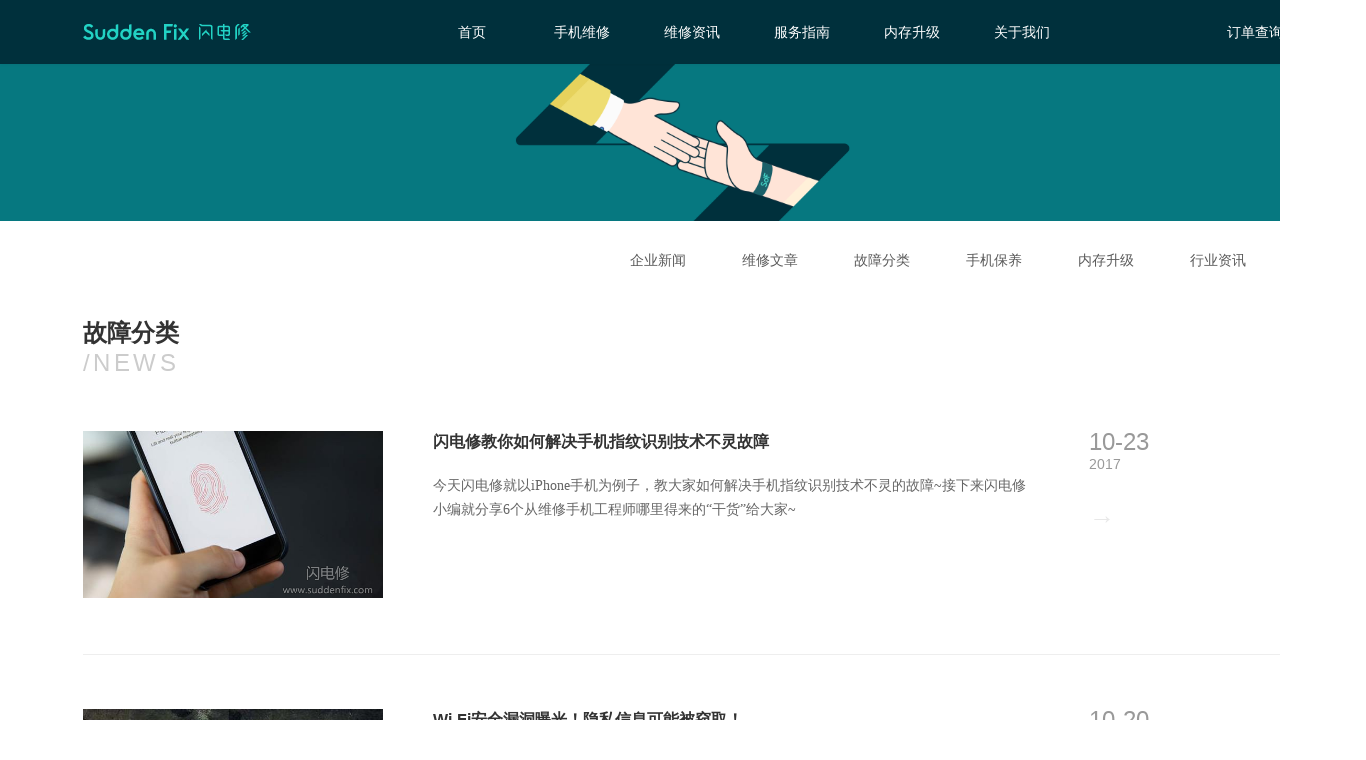

--- FILE ---
content_type: text/html; charset=utf-8
request_url: https://www.suddenfix.com/articles/gzfl.html?path=gzfl&amp;amp;amp;amp;amp;amp;amp;amp;amp;amp;amp;amp;amp;amp;amp;page=4&amp;amp;amp;amp;amp;amp;amp;amp;amp;amp;amp;amp;amp;amp;page=5&amp;amp;amp;amp;amp;amp;amp;amp;amp;amp;amp;amp;amp;page=3&amp;amp;amp;amp;amp;amp;amp;amp;amp;amp;amp;amp;page=5&amp;amp;amp;amp;amp;amp;amp;amp;amp;amp;amp;page=2&amp;amp;amp;amp;amp;amp;amp;amp;amp;amp;page=7&amp;amp;amp;amp;amp;amp;amp;amp;amp;page=3&amp;amp;amp;amp;amp;amp;amp;amp;page=7&amp;amp;amp;amp;amp;amp;amp;page=6&amp;amp;amp;amp;amp;amp;page=4&amp;amp;amp;amp;amp;page=6&amp;amp;amp;amp;page=4&amp;amp;amp;page=2&amp;amp;page=5&amp;page=4&page=4
body_size: 6298
content:
<!DOCTYPE html>
<html lang="zh-cn">
<head>
    <meta charset="UTF-8">
    <meta name="robots" content="all" />
    <meta name="Copyright" content="SuddenFix" />
    <meta name="author" content="SuddenFix" />
    <meta name="format-detection" content="telephone=no" />

<!--    <link rel="shortcut icon" href="/static/images/favicon.png" type="image/x-icon" />-->
        <script>
        var ismobile = false;
        var u = navigator.userAgent;
        if(u.match(/AppleWebKit.*Mobile.*/)||u.match(/\(i[^;]+;( U;)? CPU.+Mac OS X/)||u.indexOf('Android') > -1 || u.indexOf('Linux') > -1 || u.indexOf('iPhone') > -1){
            ismobile = true;
        }
        if(ismobile){
            location.href="https://mfix.suddenfix.com/";
        }
    </script>
        <script src="/static/js/saConfig-pc.js" type="text/javascript"></script>
    <script src="/static/js/sa.js" type="text/javascript"></script>


            <title>故障分类 - 闪电修官方网站 - 免费上门，手机维修</title>
            <meta name="description" content="常见手机故障点分类，以及解决方式，科普手机故障维修小知识，自己动手也能维修手机，闪电修，手机维修故障小讲堂。">
        <meta name="keywords" content="手机故障,分类,大全,解决方法,维修,技巧">
    

    <link rel="stylesheet" href="/static/fix_2018/css/reset.css">
    <link rel="stylesheet" href="/static/fix_2018/css/comm.css">
    
<link rel="stylesheet" href="/static/fix_2018/css/serviceprocess.css">
<style>
    .g-content .container .category-wrp{
        width: 100%;
        height: 100%;
        display: inline-block;
    }
    .g-content .container .message-nav{
        width: auto;
        float: right;
        padding-right: 80px;
    }
    .g-content .container .message-nav .message-classify-right{
        float: left;
    }

    .g-content .container .message-content .maintian-artcle .g-malfunction-type-li li .g-malfunction-type-li-left{
        overflow: hidden;
    }
    .g-content .container .message-content .maintian-artcle .g-malfunction-type-li li .g-malfunction-type-li-left img{
        width: 100%;
        height: auto;
    }


</style>

</head>
<body>
<div class="wrp">
    <!--公共头-->
<style>
    .g-header .container .header-nav li {
        width: 110px;
    }
</style>
<div class="g-header">
    <div class="container cf">
        <a href="https://www.suddenfix.com/">
            <img src="/static/fix_2018/img/logo.svg" alt="logo" class="logo-img">
            
        </a>
        <ul class="header-nav" id="header-nav">
            <!-- class="header-nav-cur" 高亮calss -->
            <li><a href="https://www.suddenfix.com/" >首页</a><span></span></li>
            <li><a href="https://www.suddenfix.com/fix_pc">手机维修</a><span></span></li>
<!--            <li><a href="https://recycle.suddenfix.com/">旧机回收</a><span></span></li>-->
            <!--<li><a href="">内存升级</a></li>-->
            <li><a href="https://www.suddenfix.com/articles.html">维修资讯</a><span></span></li>
            <li class="header-nav-serviceProcess"><a href="https://www.suddenfix.com/index/index/serviceprocess.html?tag=serviceProcess">服务指南</a><span></span>
                <ul class="pullDown" style="display: none;">
                    <li>服务流程</li>
                    <li>服务协议</li>
                    <li>常见问题</li>
                </ul>
            </li>
            <li><a href="https://www.suddenfix.com/index/activities/ramup.html">内存升级</a><span></span></li>
            <li><a href="https://www.suddenfix.com/index/index/aboutus.html">关于我们</a><span></span></li>
        </ul>

        <div class="user-handle">
            <!--登录前-->
            <div class="header-userinfo cf">
                <div  class="header-username">订单查询</div>
                <div  class="slideList">
                        <div class="hoverShowQr">
                                <div class="triangle"></div>
                                <div class="box">
                                    <!-- <img src="/static/fix_2018/img/vipcnQR.png" class="vipcnQRImg" alt=""> -->
                                    <div  class="vipcnQRImg" ></div>
                                    <div class="div">
                                        <p>关注公众号</p>
                                         <p>下单/查询订单更便捷</p>
                                    </div>
                                </div>
                        </div>

                </div>

            </div>

        </div>
    </div>
</div>
<!--公共头 结束-->
        <!-- <div class="step">
    <div class="flow-ul cf">
                <a href="https://www.suddenfix.com/index/index/index.html">首页</a>
                <a href="https://www.suddenfix.com/index/articles/index.html">维修咨询</a>
                <a href="javascript:void(0)">维修资讯 - 故障分类</a>
            </div>
</div> -->
        
<div>
    <div class="handoverContent mainItem">
        <div class="g-content">
            <div class="container">
                <div class="banner">
                    <img src="/static/fix_2018/img/banner2@2x.png" class="bannerImg" alt="">
                    <!-- <h2 class="articleTitle">服务指南</h2> -->
                    <!-- <div class="crumbs">
                    <span class="crumbs1"><a href="https://www.suddenfix.com/index/index/index.html">首页</a> &nbsp; / &nbsp; </span>
                    <span class="company-crumbs4"></span>
                    </div> -->
                </div>

                <div class="category-wrp">
                    <div class="message-nav cf">
                                                <a href="https://www.suddenfix.com/articles/qyxw.html">
                            <div class="message-classify-right">
                                企业新闻                                <span></span>
                            </div>
                        </a>
                                                <a href="https://www.suddenfix.com/articles/wxwz.html">
                            <div class="message-classify-right">
                                维修文章                                <span></span>
                            </div>
                        </a>
                                                <a href="https://www.suddenfix.com/articles/gzfl.html">
                            <div class="message-classify-right">
                                故障分类                                <span></span>
                            </div>
                        </a>
                                                <a href="https://www.suddenfix.com/articles/sjby.html">
                            <div class="message-classify-right">
                                手机保养                                <span></span>
                            </div>
                        </a>
                                                <a href="https://www.suddenfix.com/articles/ncsj.html">
                            <div class="message-classify-right">
                                内存升级                                <span></span>
                            </div>
                        </a>
                                                <a href="https://www.suddenfix.com/articles/sjzx.html">
                            <div class="message-classify-right">
                                行业资讯                                <span></span>
                            </div>
                        </a>
                                            </div>
                </div>
                <!--资讯内容-->
                <div class="message-content cf">
                    <!-- 维修文章 -->
                    <div class="maintian-artcle item">
                        <div class="g-malfunction-type-title">故障分类</div>
                        <div class="g-malfunction-type-SubTitle">/NEWS</div>
                        <div class="g-malfunction-type-content">
                            <ul class="g-malfunction-type-li">
                                                                <li>
                                    <a href="https://www.suddenfix.com/articles/gzfl/245.html">
                                        <div class="g-malfunction-type-li-container">
                                            <div class="g-malfunction-type-li-left"><img
                                                    src="https://source1.suddenfix.com/articlePic/9a1edb33cdfb80d98940f86cc41fec80.png" alt=""></div>
                                            <div class="g-malfunction-type-li-center">
                                                <div class="g-malfunction-type-li-center-title">闪电修教你如何解决手机指纹识别技术不灵故障</div>
                                                <p>今天闪电修就以iPhone手机为例子，教大家如何解决手机指纹识别技术不灵的故障~接下来闪电修小编就分享6个从维修手机工程师哪里得来的“干货”给大家~</p>
                                            </div>
                                            <div class="g-malfunction-type-li-right">

                                                <div class="day">10-23</div>
                                                <div class="year">2017</div>
                                                <div class="arrows"> →</div>
                                            </div>
                                        </div>
                                    </a>
                                </li>
                                                                <li>
                                    <a href="https://www.suddenfix.com/articles/gzfl/244.html">
                                        <div class="g-malfunction-type-li-container">
                                            <div class="g-malfunction-type-li-left"><img
                                                    src="https://source1.suddenfix.com/articlePic/46eae3288a40b418c8d254f2f4b14a4d.jpg" alt=""></div>
                                            <div class="g-malfunction-type-li-center">
                                                <div class="g-malfunction-type-li-center-title">Wi-Fi安全漏洞曝光！隐私信息可能被窃取！</div>
                                                <p>Wi-Fi安全漏洞曝光！隐私信息可能被窃取！
“比利时研究员在论文中说，所有连接Wi-Fi的装置都可能受到KRACK攻击。研究员表示，这个新发现的安全漏洞很严重，因为Wi-Fi无所不在。”</p>
                                            </div>
                                            <div class="g-malfunction-type-li-right">

                                                <div class="day">10-20</div>
                                                <div class="year">2017</div>
                                                <div class="arrows"> →</div>
                                            </div>
                                        </div>
                                    </a>
                                </li>
                                                                <li>
                                    <a href="https://www.suddenfix.com/articles/gzfl/243.html">
                                        <div class="g-malfunction-type-li-container">
                                            <div class="g-malfunction-type-li-left"><img
                                                    src="https://source1.suddenfix.com/articlePic/e1460ab57f9c1bacc73950aea9765cb7.png" alt=""></div>
                                            <div class="g-malfunction-type-li-center">
                                                <div class="g-malfunction-type-li-center-title">日常玩手机的12个尴尬瞬间，你是否也中招过？</div>
                                                <p>作为现代的手机党，手机离开我们一刻都会觉得不得安宁，而在使用手机的过程中，难免会遇到一些尴尬的事，闪电修小编收集了12个玩手机的日常尴尬瞬间，你是否也中招过呢？</p>
                                            </div>
                                            <div class="g-malfunction-type-li-right">

                                                <div class="day">10-20</div>
                                                <div class="year">2017</div>
                                                <div class="arrows"> →</div>
                                            </div>
                                        </div>
                                    </a>
                                </li>
                                                                <li>
                                    <a href="https://www.suddenfix.com/articles/gzfl/241.html">
                                        <div class="g-malfunction-type-li-container">
                                            <div class="g-malfunction-type-li-left"><img
                                                    src="https://source1.suddenfix.com/articlePic/683347a47c5404b8e42f2ab2c3aa0c2f.jpg" alt=""></div>
                                            <div class="g-malfunction-type-li-center">
                                                <div class="g-malfunction-type-li-center-title">苹果iPhone频陷各种质量门</div>
                                                <p>苹果iPhone6系列先是经历了“弯曲门”事件，前段时间，又有大部分用户反映iPhone6系列屏幕触摸失灵问题。拨打苹果客服，答复是只能更换屏幕。而同时，又有用户表示反映，自己所购得的iPhone 6和iPhone 6S出现突然关机现象。</p>
                                            </div>
                                            <div class="g-malfunction-type-li-right">

                                                <div class="day">10-19</div>
                                                <div class="year">2017</div>
                                                <div class="arrows"> →</div>
                                            </div>
                                        </div>
                                    </a>
                                </li>
                                                                <li>
                                    <a href="https://www.suddenfix.com/articles/gzfl/240.html">
                                        <div class="g-malfunction-type-li-container">
                                            <div class="g-malfunction-type-li-left"><img
                                                    src="https://source1.suddenfix.com/articlePic/2faff986dacb8f3322540708daafda07.gif" alt=""></div>
                                            <div class="g-malfunction-type-li-center">
                                                <div class="g-malfunction-type-li-center-title">iPhone鲜为人知的10大使用技巧和窍门</div>
                                                <p>对于初次接触iPhone 的用户，尤其以安卓刚转用iOS 的使用者而言，有可能会对于iPhone 的使用很不习惯。而今日国外YouTube频道 Facts Verse 列举了10 项你可能不知道的iPhone使用技巧与密技，有些可能就连资深的iPhone用户都不懂呢！</p>
                                            </div>
                                            <div class="g-malfunction-type-li-right">

                                                <div class="day">10-19</div>
                                                <div class="year">2017</div>
                                                <div class="arrows"> →</div>
                                            </div>
                                        </div>
                                    </a>
                                </li>
                                                                <li>
                                    <a href="https://www.suddenfix.com/articles/gzfl/239.html">
                                        <div class="g-malfunction-type-li-container">
                                            <div class="g-malfunction-type-li-left"><img
                                                    src="https://source1.suddenfix.com/articlePic/6cbd24a9f09042c007eb29486accec44.png" alt=""></div>
                                            <div class="g-malfunction-type-li-center">
                                                <div class="g-malfunction-type-li-center-title">你的手机是否符合以下特征呢？有的话，还是赶紧换新手机吧！</div>
                                                <p>之前有位粉丝向闪电修小编我抱怨，说自己有部手机用了好多年了，很多方面用起来特别扭，但是却找不到什么理由来换新的手机。其实闪电修小编我觉得，没理由就是觉得现在这手机还能用，对于性能和好不好用没啥要求。</p>
                                            </div>
                                            <div class="g-malfunction-type-li-right">

                                                <div class="day">10-19</div>
                                                <div class="year">2017</div>
                                                <div class="arrows"> →</div>
                                            </div>
                                        </div>
                                    </a>
                                </li>
                                                                <li>
                                    <a href="https://www.suddenfix.com/articles/gzfl/237.html">
                                        <div class="g-malfunction-type-li-container">
                                            <div class="g-malfunction-type-li-left"><img
                                                    src="https://source1.suddenfix.com/articlePic/756a19b7682e9399d4cd89966f3ad092.png" alt=""></div>
                                            <div class="g-malfunction-type-li-center">
                                                <div class="g-malfunction-type-li-center-title">据说有的手机会无故发烫耗电？</div>
                                                <p>最近在闪电修小编我收到很多粉丝说，有些手机，放在那里不用，自己慢慢就热起来，满满的电量就这样子无故热没了，关机就不会，一开就会热。闪电修的维修手机工程师研究了一下，找了一些了方法分享给大家。</p>
                                            </div>
                                            <div class="g-malfunction-type-li-right">

                                                <div class="day">10-18</div>
                                                <div class="year">2017</div>
                                                <div class="arrows"> →</div>
                                            </div>
                                        </div>
                                    </a>
                                </li>
                                                                <li>
                                    <a href="https://www.suddenfix.com/articles/gzfl/235.html">
                                        <div class="g-malfunction-type-li-container">
                                            <div class="g-malfunction-type-li-left"><img
                                                    src="https://source1.suddenfix.com/articlePic/a9cc7a52e23b6204f93d72c56902829b.jpg" alt=""></div>
                                            <div class="g-malfunction-type-li-center">
                                                <div class="g-malfunction-type-li-center-title">"共享手机"来势汹汹 然而真的省心吗</div>
                                                <p>共享单车、共享充电宝相信大家都不陌生。
今年在共享经济的热潮下，在手机行业也催生出一个新的业务，共享手机！</p>
                                            </div>
                                            <div class="g-malfunction-type-li-right">

                                                <div class="day">10-17</div>
                                                <div class="year">2017</div>
                                                <div class="arrows"> →</div>
                                            </div>
                                        </div>
                                    </a>
                                </li>
                                                                <li>
                                    <a href="https://www.suddenfix.com/articles/gzfl/234.html">
                                        <div class="g-malfunction-type-li-container">
                                            <div class="g-malfunction-type-li-left"><img
                                                    src="https://source1.suddenfix.com/articlePic/d98564282263ef7be1cb0188dccbbc26.jpg" alt=""></div>
                                            <div class="g-malfunction-type-li-center">
                                                <div class="g-malfunction-type-li-center-title">华为Mate 10重磅发布！首款AI手机，处理速度比iPhone 8P快一倍！</div>
                                                <p>昨晚8点，余承东在德国慕尼黑带来了华为下半年的旗舰---Mate 10系列产品！号称首款Ai手机，表现到底如何？闪电修小编带你划重点！</p>
                                            </div>
                                            <div class="g-malfunction-type-li-right">

                                                <div class="day">10-17</div>
                                                <div class="year">2017</div>
                                                <div class="arrows"> →</div>
                                            </div>
                                        </div>
                                    </a>
                                </li>
                                                                <li>
                                    <a href="https://www.suddenfix.com/articles/gzfl/232.html">
                                        <div class="g-malfunction-type-li-container">
                                            <div class="g-malfunction-type-li-left"><img
                                                    src="http://source.suddenfix.com/articlePic/2db80bb5ee689257b55f7e2616263c35.jpg" alt=""></div>
                                            <div class="g-malfunction-type-li-center">
                                                <div class="g-malfunction-type-li-center-title">闪电修告诉你：Iphone升级后卡顿、发热的解决方案</div>
                                                <p>“iphone的界面突然被放大、Iphone升级后卡顿、发热、美版iphone提示SIM卡无效”困扰着你的问题，闪电修小编终于找到答案了！</p>
                                            </div>
                                            <div class="g-malfunction-type-li-right">

                                                <div class="day">10-16</div>
                                                <div class="year">2017</div>
                                                <div class="arrows"> →</div>
                                            </div>
                                        </div>
                                    </a>
                                </li>
                                
                            </ul>


                        </div>
                        <ul class="pagination"><li><a href="/articles/gzfl.html?path=gzfl&amp;amp;amp;amp;amp;amp;amp;amp;amp;amp;amp;amp;amp;amp;amp;amp;page=4&amp;amp;amp;amp;amp;amp;amp;amp;amp;amp;amp;amp;amp;amp;amp;page=5&amp;amp;amp;amp;amp;amp;amp;amp;amp;amp;amp;amp;amp;amp;page=3&amp;amp;amp;amp;amp;amp;amp;amp;amp;amp;amp;amp;amp;page=5&amp;amp;amp;amp;amp;amp;amp;amp;amp;amp;amp;amp;page=2&amp;amp;amp;amp;amp;amp;amp;amp;amp;amp;amp;page=7&amp;amp;amp;amp;amp;amp;amp;amp;amp;amp;page=3&amp;amp;amp;amp;amp;amp;amp;amp;amp;page=7&amp;amp;amp;amp;amp;amp;amp;amp;page=6&amp;amp;amp;amp;amp;amp;amp;page=4&amp;amp;amp;amp;amp;amp;page=6&amp;amp;amp;amp;amp;page=4&amp;amp;amp;amp;page=2&amp;amp;amp;page=5&amp;amp;page=4&amp;page=3">&laquo;</a></li> <li><a href="/articles/gzfl.html?path=gzfl&amp;amp;amp;amp;amp;amp;amp;amp;amp;amp;amp;amp;amp;amp;amp;amp;page=4&amp;amp;amp;amp;amp;amp;amp;amp;amp;amp;amp;amp;amp;amp;amp;page=5&amp;amp;amp;amp;amp;amp;amp;amp;amp;amp;amp;amp;amp;amp;page=3&amp;amp;amp;amp;amp;amp;amp;amp;amp;amp;amp;amp;amp;page=5&amp;amp;amp;amp;amp;amp;amp;amp;amp;amp;amp;amp;page=2&amp;amp;amp;amp;amp;amp;amp;amp;amp;amp;amp;page=7&amp;amp;amp;amp;amp;amp;amp;amp;amp;amp;page=3&amp;amp;amp;amp;amp;amp;amp;amp;amp;page=7&amp;amp;amp;amp;amp;amp;amp;amp;page=6&amp;amp;amp;amp;amp;amp;amp;page=4&amp;amp;amp;amp;amp;amp;page=6&amp;amp;amp;amp;amp;page=4&amp;amp;amp;amp;page=2&amp;amp;amp;page=5&amp;amp;page=4&amp;page=1">1</a></li><li><a href="/articles/gzfl.html?path=gzfl&amp;amp;amp;amp;amp;amp;amp;amp;amp;amp;amp;amp;amp;amp;amp;amp;page=4&amp;amp;amp;amp;amp;amp;amp;amp;amp;amp;amp;amp;amp;amp;amp;page=5&amp;amp;amp;amp;amp;amp;amp;amp;amp;amp;amp;amp;amp;amp;page=3&amp;amp;amp;amp;amp;amp;amp;amp;amp;amp;amp;amp;amp;page=5&amp;amp;amp;amp;amp;amp;amp;amp;amp;amp;amp;amp;page=2&amp;amp;amp;amp;amp;amp;amp;amp;amp;amp;amp;page=7&amp;amp;amp;amp;amp;amp;amp;amp;amp;amp;page=3&amp;amp;amp;amp;amp;amp;amp;amp;amp;page=7&amp;amp;amp;amp;amp;amp;amp;amp;page=6&amp;amp;amp;amp;amp;amp;amp;page=4&amp;amp;amp;amp;amp;amp;page=6&amp;amp;amp;amp;amp;page=4&amp;amp;amp;amp;page=2&amp;amp;amp;page=5&amp;amp;page=4&amp;page=2">2</a></li><li><a href="/articles/gzfl.html?path=gzfl&amp;amp;amp;amp;amp;amp;amp;amp;amp;amp;amp;amp;amp;amp;amp;amp;page=4&amp;amp;amp;amp;amp;amp;amp;amp;amp;amp;amp;amp;amp;amp;amp;page=5&amp;amp;amp;amp;amp;amp;amp;amp;amp;amp;amp;amp;amp;amp;page=3&amp;amp;amp;amp;amp;amp;amp;amp;amp;amp;amp;amp;amp;page=5&amp;amp;amp;amp;amp;amp;amp;amp;amp;amp;amp;amp;page=2&amp;amp;amp;amp;amp;amp;amp;amp;amp;amp;amp;page=7&amp;amp;amp;amp;amp;amp;amp;amp;amp;amp;page=3&amp;amp;amp;amp;amp;amp;amp;amp;amp;page=7&amp;amp;amp;amp;amp;amp;amp;amp;page=6&amp;amp;amp;amp;amp;amp;amp;page=4&amp;amp;amp;amp;amp;amp;page=6&amp;amp;amp;amp;amp;page=4&amp;amp;amp;amp;page=2&amp;amp;amp;page=5&amp;amp;page=4&amp;page=3">3</a></li><li class="active"><span>4</span></li><li><a href="/articles/gzfl.html?path=gzfl&amp;amp;amp;amp;amp;amp;amp;amp;amp;amp;amp;amp;amp;amp;amp;amp;page=4&amp;amp;amp;amp;amp;amp;amp;amp;amp;amp;amp;amp;amp;amp;amp;page=5&amp;amp;amp;amp;amp;amp;amp;amp;amp;amp;amp;amp;amp;amp;page=3&amp;amp;amp;amp;amp;amp;amp;amp;amp;amp;amp;amp;amp;page=5&amp;amp;amp;amp;amp;amp;amp;amp;amp;amp;amp;amp;page=2&amp;amp;amp;amp;amp;amp;amp;amp;amp;amp;amp;page=7&amp;amp;amp;amp;amp;amp;amp;amp;amp;amp;page=3&amp;amp;amp;amp;amp;amp;amp;amp;amp;page=7&amp;amp;amp;amp;amp;amp;amp;amp;page=6&amp;amp;amp;amp;amp;amp;amp;page=4&amp;amp;amp;amp;amp;amp;page=6&amp;amp;amp;amp;amp;page=4&amp;amp;amp;amp;page=2&amp;amp;amp;page=5&amp;amp;page=4&amp;page=5">5</a></li><li><a href="/articles/gzfl.html?path=gzfl&amp;amp;amp;amp;amp;amp;amp;amp;amp;amp;amp;amp;amp;amp;amp;amp;page=4&amp;amp;amp;amp;amp;amp;amp;amp;amp;amp;amp;amp;amp;amp;amp;page=5&amp;amp;amp;amp;amp;amp;amp;amp;amp;amp;amp;amp;amp;amp;page=3&amp;amp;amp;amp;amp;amp;amp;amp;amp;amp;amp;amp;amp;page=5&amp;amp;amp;amp;amp;amp;amp;amp;amp;amp;amp;amp;page=2&amp;amp;amp;amp;amp;amp;amp;amp;amp;amp;amp;page=7&amp;amp;amp;amp;amp;amp;amp;amp;amp;amp;page=3&amp;amp;amp;amp;amp;amp;amp;amp;amp;page=7&amp;amp;amp;amp;amp;amp;amp;amp;page=6&amp;amp;amp;amp;amp;amp;amp;page=4&amp;amp;amp;amp;amp;amp;page=6&amp;amp;amp;amp;amp;page=4&amp;amp;amp;amp;page=2&amp;amp;amp;page=5&amp;amp;page=4&amp;page=6">6</a></li><li><a href="/articles/gzfl.html?path=gzfl&amp;amp;amp;amp;amp;amp;amp;amp;amp;amp;amp;amp;amp;amp;amp;amp;page=4&amp;amp;amp;amp;amp;amp;amp;amp;amp;amp;amp;amp;amp;amp;amp;page=5&amp;amp;amp;amp;amp;amp;amp;amp;amp;amp;amp;amp;amp;amp;page=3&amp;amp;amp;amp;amp;amp;amp;amp;amp;amp;amp;amp;amp;page=5&amp;amp;amp;amp;amp;amp;amp;amp;amp;amp;amp;amp;page=2&amp;amp;amp;amp;amp;amp;amp;amp;amp;amp;amp;page=7&amp;amp;amp;amp;amp;amp;amp;amp;amp;amp;page=3&amp;amp;amp;amp;amp;amp;amp;amp;amp;page=7&amp;amp;amp;amp;amp;amp;amp;amp;page=6&amp;amp;amp;amp;amp;amp;amp;page=4&amp;amp;amp;amp;amp;amp;page=6&amp;amp;amp;amp;amp;page=4&amp;amp;amp;amp;page=2&amp;amp;amp;page=5&amp;amp;page=4&amp;page=7">7</a></li> <li><a href="/articles/gzfl.html?path=gzfl&amp;amp;amp;amp;amp;amp;amp;amp;amp;amp;amp;amp;amp;amp;amp;amp;page=4&amp;amp;amp;amp;amp;amp;amp;amp;amp;amp;amp;amp;amp;amp;amp;page=5&amp;amp;amp;amp;amp;amp;amp;amp;amp;amp;amp;amp;amp;amp;page=3&amp;amp;amp;amp;amp;amp;amp;amp;amp;amp;amp;amp;amp;page=5&amp;amp;amp;amp;amp;amp;amp;amp;amp;amp;amp;amp;page=2&amp;amp;amp;amp;amp;amp;amp;amp;amp;amp;amp;page=7&amp;amp;amp;amp;amp;amp;amp;amp;amp;amp;page=3&amp;amp;amp;amp;amp;amp;amp;amp;amp;page=7&amp;amp;amp;amp;amp;amp;amp;amp;page=6&amp;amp;amp;amp;amp;amp;amp;page=4&amp;amp;amp;amp;amp;amp;page=6&amp;amp;amp;amp;amp;page=4&amp;amp;amp;amp;page=2&amp;amp;amp;page=5&amp;amp;page=4&amp;page=5">&raquo;</a></li></ul>                    </div>

                </div>

            </div>

        </div>
    </div>

</div>

    <!-- 公共尾 -->

<div class="whole">
    <div class="containerA">
        <div class="g-footer1">
            <div class="container1 ">
                <div class="links ">
                    <ul>
                        <li style="padding-bottom:16px;">闪电修</li>
                        <li><a href="https://www.suddenfix.com/index/index/aboutus.html?tag=aboutUs">关于我们</a></li>
                        <li><a href="https://www.suddenfix.com/index/index/aboutus.html?tag=joinUs">加入我们</a></li>
                        <li><a href="https://www.suddenfix.com/index/index/aboutus.html?tag=contactUs">联系我们</a></li>
                    </ul>
                    <ul>
                        <li style="padding-bottom:16px;">服务指南</li>
                        <li><a href="https://www.suddenfix.com/index/index/serviceprocess.html?tag=serviceProcess">服务流程</a></li>
                        <li><a href="https://www.suddenfix.com/index/index/serviceprocess.html?tag=userAgreement">服务协议</a></li>
                        <!--<li><a href="https://www.suddenfix.com/index/index/serviceprocess.html?tag=faq">常见问题</a></li>-->
                    </ul>
                    <ul>
                        <li style="padding-bottom:16px;">帮助中心</li>
                        <li><a href="https://www.suddenfix.com/index/index/serviceprocess.html?tag=faq">常见问题</a></li>
                        <li><a href="https://www.suddenfix.com/articles.html">维修资讯</a></li>
                    </ul>
                    <ul class="tlCenter oneselfUl ">

                        <li class="TDqr"><img src="/static/fix_2018/img/vipcnQR.png" alt=""></li>
                        <li class="attention">关注公众号</li>
                        <li class="attention">下单查单更便捷</li>
                    </ul>
                    <ul class="tlCenter oneselfUl">

<!--                        <li class="TDqr"><img src="/static/fix_2018/img/loadAppQR.png" alt=""></li>-->
<!--                        <li class="attention">下载闪电修APP</li>-->
<!--                        <li class="attention">下载领取新人福利</li>-->
                    </ul>
                    <div class="line"></div>
                    <a href="https://suddenfix1.qiyukf.com/client?k=4f87a33148ae90238c55eea778fc21a3&wp=1&gid=399171875&robotShuntSwitch=1&robotId=3492877"
                       target="view_window">
                        <ul class="right">
                            <li class="phoneCode">400-0181-866</li>
                            <li class="serverTime">
                                <p>客服工作时间：08:30 ~ 21:00</p>
                            </li>

                            <li class="callService">
                                <i class="serverIcon"></i>
                                <div>联系客服</div>
                            </li>

                        </ul>
                    </a>
                </div>
                <div class="footerA">
                                        <span><a>&nbsp;</a></span>
                                    </div>
                <div class="footerB">
                    <p>Copyright © 2016-2023, www.suddenfix.com, All Rights Reserved</p>
                    <p>深圳闪电修网络科技有限公司 广东省深圳市福田区东海滨纷天地负一楼KB1005商铺 <a style="color: #4DBDC3" href="https://beian.miit.gov.cn">粤ICP备15087042号</a></p>
                </div>
            </div>
        </div>
    </div>
</div>
<!--公共尾 结束-->
</div>
</body>
<script src="/static/js/jquery.min.js"></script>
<script src="/static/js/vue.min.js"></script>
<script src="/static/fix_2018/js/comm.js"></script>

<script>
    (function(){
        var bp = document.createElement('script');
        var curProtocol = window.location.protocol.split(':')[0];
        if (curProtocol === 'https') {
            bp.src = 'https://zz.bdstatic.com/linksubmit/push.js';
        }
        else {
            bp.src = 'http://push.zhanzhang.baidu.com/push.js';
        }
        var s = document.getElementsByTagName("script")[0];
        s.parentNode.insertBefore(bp, s);
    })();
</script>

<script>

    var _hmt = _hmt || [];
    (function () {
        var hostName = window.location.hostname;
        var param = "";
        param = "18858994c41aaec2b421f286418f036d";
        var hm = document.createElement("script");
        hm.src = "https://hm.baidu.com/hm.js?"+param;
        var s = document.getElementsByTagName("script")[0];
        s.parentNode.insertBefore(hm, s);
    })();
</script>

<script>
    //导航栏高亮
    // $('#header-nav li').click(function() {
    // $(this).addClass('header-nav-cur').siblings().removeClass('header-nav-cur');
    //     })

    // var searchURL = window.location.search;
    // searchURL = searchURL.substring(1, searchURL.length);
    // var tag = searchURL.split("=")[1];
    // console.log(tag)
    // $(function () {
    //     $('.serviceProcess').click();
    //     // $("." + tag).click();
    // })
    $(".message-classify-right").click(function () {

        var $index = $(this).index();
        $(this).addClass("active").siblings().removeClass("active");
        $(".item").eq($index).show().siblings().hide();
        var text = $(".message-classify-right").val();
        console.log(text);
        console.log('123');
            $('.company-crumbs4').html(text);

    })

</script>

</html>


--- FILE ---
content_type: application/javascript
request_url: https://www.suddenfix.com/static/js/saConfig-pc.js
body_size: 212
content:




function saConfig() {
    return {
         server_url:'https://shandianxiu.datasink.sensorsdata.cn/sa?project=production&token=bdedcb0e6213de0d',
         platform_type:"PC端",
         app_name:'闪电修官网'
    }
}


--- FILE ---
content_type: image/svg+xml
request_url: https://www.suddenfix.com/static/fix_2018/img/logo.svg
body_size: 6420
content:
<?xml version="1.0" encoding="UTF-8"?>
<svg width="168px" height="17px" viewBox="0 0 168 17" version="1.1" xmlns="http://www.w3.org/2000/svg" xmlns:xlink="http://www.w3.org/1999/xlink">
    <!-- Generator: Sketch 48.1 (47250) - http://www.bohemiancoding.com/sketch -->
    <title>Sudden Fix</title>
    <desc>Created with Sketch.</desc>
    <defs></defs>
    <g id="1-16-1" stroke="none" stroke-width="1" fill="none" fill-rule="evenodd" transform="translate(-63.000000, -23.000000)">
        <g id="一级导航吊顶" fill="#22D3C5">
            <g id="Sudden-Fix" transform="translate(63.000000, 23.000000)">
                <path d="M6.89300687,7.86034286 L5.52036565,7.27148571 C3.84068626,6.53477143 3.49623588,5.8482 3.49623588,5.04462857 C3.49623588,3.92348571 4.56441908,3.41305714 5.55648779,3.41305714 C6.56919771,3.41305714 7.27744962,3.7152 7.99473206,4.47377143 C8.03472443,4.51491429 8.15857176,4.6602 8.26822824,4.78748571 C8.37014427,4.9032 8.54817481,4.91091429 8.6578313,4.80162857 L10.1040069,3.36034286 C10.2007626,3.26262857 10.2085031,3.10834286 10.1194878,3.0042 C10.0008008,2.86405714 9.84857176,2.69048571 9.79051832,2.62877143 C8.71072443,1.50891429 7.27744962,0.920057143 5.61970153,0.920057143 C3.3040145,0.920057143 0.909632824,2.44748571 0.909632824,5.00091429 C0.909632824,7.06191429 2.04877023,8.5482 4.3889687,9.54077143 L5.7629,10.1309143 C7.42838855,10.8509143 8.01795344,11.4989143 8.01795344,12.6097714 C8.01795344,13.7244857 7.08135802,14.3879143 5.51391527,14.3879143 C4.47411374,14.3879143 3.43818244,13.9186286 2.66800687,13.1124857 C2.64736565,13.0919143 2.46804504,12.8733429 2.32742672,12.7023429 C2.23325115,12.5866286 2.06167099,12.5724857 1.94943435,12.6702 L0.388441985,14.0214857 C0.285235878,14.1114857 0.267174809,14.2632 0.347159542,14.3737714 C0.438754962,14.5010571 0.549701527,14.6514857 0.589693893,14.7016286 C1.68625878,16.0349143 3.58525115,16.8822 5.53584656,16.8822 C8.58042672,16.8822 10.6264878,15.0796286 10.6264878,12.3989143 C10.6264878,9.78891429 8.49657176,8.55977143 6.89300687,7.86034286" id="Fill-2"></path>
                <path d="M61.3836382,11.1135857 C61.1849664,7.5933 59.0705313,5.34458571 55.905974,5.34458571 C52.7439969,5.34458571 50.2657603,7.87744286 50.2657603,11.1135857 C50.2657603,14.4011571 52.745287,16.8813 56.0336916,16.8813 C57.6166153,16.8813 59.1053634,16.3413 60.1916076,15.3885857 C60.2599817,15.3294429 60.4289817,15.1610143 60.5605695,15.0273 C60.6599053,14.9270143 60.6624855,14.7675857 60.5670198,14.6647286 L59.3143557,13.3018714 C59.2137298,13.1938714 59.0460198,13.1874429 58.9376534,13.2890143 C58.7905847,13.4278714 58.6009435,13.6040143 58.5067679,13.6773 C58.0100885,14.0553 57.1702489,14.5155857 56.0336916,14.5155857 C54.5630046,14.5155857 53.3554931,13.5885857 52.9452489,12.2321571 C52.8936458,12.0598714 53.0187832,11.8850143 53.1968137,11.8850143 L60.8624473,11.8850143 C61.1591649,11.8850143 61.3991191,11.6420143 61.3913786,11.3450143 C61.3887985,11.2460143 61.3862183,11.1573 61.3836382,11.1135857 Z M53.4187069,9.64401429 C53.218745,9.64401429 53.0897374,9.42801429 53.1852031,9.25187143 C53.7102641,8.26701429 54.6971725,7.66272857 55.8569511,7.66787143 C57.1096153,7.66787143 58.0604015,8.26572857 58.4848366,9.2763 C58.558371,9.45115714 58.4280733,9.64401429 58.2384321,9.64401429 L53.4187069,9.64401429 Z" id="Fill-4"></path>
                <path d="M81.1807626,16.7122286 L83.2397244,16.7122286 C83.384213,16.7122286 83.5041901,16.5939429 83.5041901,16.4499429 L83.5041901,10.2528 C83.5041901,10.1062286 83.6228771,9.98922857 83.7686557,9.98922857 L87.4544038,9.98922857 C87.5743809,9.98922857 87.6801672,9.90822857 87.711129,9.79122857 L88.2349,7.8048 C88.2774725,7.63765714 88.151045,7.47437143 87.9781748,7.47437143 L83.7686557,7.47437143 C83.6228771,7.47437143 83.5041901,7.35865714 83.5041901,7.2108 L83.5041901,3.86665714 C83.5041901,3.72137143 83.6228771,3.60308571 83.7686557,3.60308571 L89.1327931,3.60308571 C89.2553504,3.60308571 89.3598466,3.5208 89.3895183,3.40508571 L89.9132893,1.41737143 C89.9571519,1.2528 89.8294344,1.08951429 89.6565641,1.08951429 L81.1807626,1.08951429 C81.036274,1.08951429 80.9162969,1.20522857 80.9162969,1.35308571 L80.9162969,16.4499429 C80.9162969,16.5939429 81.036274,16.7122286 81.1807626,16.7122286" id="Fill-6"></path>
                <path d="M91.3149573,16.7122286 L93.2732931,16.7122286 C93.4190718,16.7122286 93.5390489,16.5939429 93.5390489,16.4499429 L93.5390489,5.85565714 C93.5390489,5.68208571 93.3739191,5.5548 93.2049191,5.5998 L91.2465832,6.11922857 C91.1304763,6.1488 91.0492015,6.25422857 91.0492015,6.37251429 L91.0492015,16.4499429 C91.0492015,16.5939429 91.1691786,16.7122286 91.3149573,16.7122286" id="Fill-8"></path>
                <path d="M102.17353,10.8662143 L105.8954,5.93421429 C106.025698,5.76064286 105.90185,5.5125 105.683827,5.5125 L103.556492,5.5125 C103.390072,5.5125 103.232682,5.59092857 103.133347,5.72464286 L100.767347,8.89007143 C100.66285,9.0315 100.451278,9.03278571 100.344202,8.89135714 L97.9420794,5.72207143 C97.8414534,5.58964286 97.6853542,5.5125 97.5202244,5.5125 L95.3915985,5.5125 C95.1735756,5.5125 95.0497282,5.76064286 95.180026,5.93421429 L98.9018962,10.8662143 C98.9728504,10.9600714 98.9728504,11.0912143 98.9006061,11.1850714 L94.9684534,16.2880714 C94.8355756,16.4642143 94.9594229,16.7123571 95.1787359,16.7123571 L97.3292931,16.7123571 C97.495713,16.7123571 97.6518122,16.6352143 97.7511481,16.5040714 L100.327431,13.1162143 C100.433217,12.9773571 100.642209,12.9773571 100.749285,13.1162143 L103.324278,16.5040714 C103.423614,16.6352143 103.579713,16.7123571 103.746133,16.7123571 L105.89669,16.7123571 C106.116003,16.7123571 106.23985,16.4642143 106.106973,16.2880714 L102.17482,11.1850714 C102.102576,11.0912143 102.102576,10.9600714 102.17353,10.8662143" id="Fill-10"></path>
                <path d="M68.5319511,5.76231429 C71.0605008,5.99888571 72.9414321,8.21417143 72.9414321,10.7457429 L72.9414321,16.4504571 C72.9414321,16.5957429 72.821455,16.7140286 72.6769664,16.7140286 L70.7173405,16.7140286 C70.5728519,16.7140286 70.4528748,16.5957429 70.4528748,16.4504571 L70.4528748,10.7084571 C70.4528748,9.46388571 69.5420809,8.35045714 68.2984473,8.2296 C66.872913,8.09202857 65.6666916,9.20931429 65.6666916,10.6030286 L65.6666916,16.4504571 C65.6666916,16.5957429 65.5480046,16.7140286 65.402226,16.7140286 L63.4464702,16.7140286 C63.2994015,16.7140286 63.1820046,16.5957429 63.1820046,16.4504571 L63.1820046,10.6030286 C63.1820046,7.76674286 65.6305695,5.48845714 68.5319511,5.76231429" id="Fill-12"></path>
                <path d="M34.9597786,1.17681429 L33.0066031,1.69495714 C32.8904962,1.72581429 32.8105115,1.82995714 32.8105115,1.94952857 L32.8105115,6.36338571 C32.8105115,6.46624286 32.6982748,6.52667143 32.6105496,6.47138571 C31.5888092,5.84138571 30.352916,5.52638571 29.0370382,5.66395714 C26.4401145,5.93781429 24.3269695,8.02838571 24.0367023,10.6152429 C23.6587099,14.0031 26.3227176,16.8818143 29.6472443,16.8818143 C32.7601985,16.8818143 35.2926183,14.3579571 35.2926183,11.2568143 C35.2926183,11.2311 35.2887481,11.2066714 35.2887481,11.1809571 L35.2926183,11.1809571 L35.2926183,1.43138571 C35.2926183,1.25781429 35.1274885,1.13181429 34.9597786,1.17681429 M29.6472443,14.4042429 C27.9043511,14.4042429 26.4878473,12.9925286 26.4878473,11.2568143 C26.4878473,9.5211 27.9043511,8.10938571 29.6472443,8.10938571 C31.3875573,8.10938571 32.8053511,9.5211 32.8053511,11.2568143 C32.8053511,12.9925286 31.3875573,14.4042429 29.6472443,14.4042429" id="Fill-14"></path>
                <path d="M48.0910786,1.17681429 L46.1379031,1.69495714 C46.0217962,1.72581429 45.9431015,1.82995714 45.9431015,1.94952857 L45.9431015,6.36338571 C45.9431015,6.46624286 45.8308649,6.52667143 45.7418496,6.47138571 C44.7201092,5.84138571 43.484216,5.52638571 42.1683382,5.66395714 C39.5714145,5.93781429 37.4582695,8.02838571 37.1692924,10.6152429 C36.7900099,14.0031 39.4540176,16.8818143 42.7785443,16.8818143 C45.8914985,16.8818143 48.4239183,14.3579571 48.4239183,11.2568143 C48.4239183,11.2311 48.4200481,11.2066714 48.4200481,11.1809571 L48.4239183,11.1809571 L48.4239183,1.43138571 C48.4239183,1.25781429 48.2587885,1.13181429 48.0910786,1.17681429 M42.7785443,14.4042429 C41.0356511,14.4042429 39.6191473,12.9925286 39.6191473,11.2568143 C39.6191473,9.5211 41.0356511,8.10938571 42.7785443,8.10938571 C44.5188573,8.10938571 45.9379412,9.5211 45.9379412,11.2568143 C45.9379412,12.9925286 44.5188573,14.4042429 42.7785443,14.4042429" id="Fill-16"></path>
                <path d="M16.7789908,16.8603429 C14.2504412,16.6212 12.3695099,14.4072 12.3695099,11.8756286 L12.3695099,6.76877143 C12.3695099,6.65048571 12.4507847,6.54634286 12.5643115,6.5142 L14.5239374,5.99605714 C14.6916473,5.95234286 14.8567771,6.07705714 14.8567771,6.25062857 L14.8567771,11.9116286 C14.8567771,13.1574857 15.767571,14.2709143 17.0112046,14.3917714 C18.438029,14.5306286 19.6429603,13.4107714 19.6429603,12.0170571 L19.6429603,6.76877143 C19.6429603,6.65048571 19.722945,6.54634286 19.8390519,6.5142 L21.7973878,5.99605714 C21.9650977,5.95234286 22.1276473,6.07705714 22.1276473,6.25062857 L22.1276473,12.0170571 C22.1276473,14.8533429 19.6803725,17.1316286 16.7789908,16.8603429" id="Fill-18"></path>
                <path d="M92.2875458,4.5468 C93.1880191,4.5468 93.9194924,3.81908571 93.9194924,2.92165714 C93.9194924,2.02294286 93.1880191,1.29522857 92.2875458,1.29522857 C91.3870725,1.29522857 90.6568893,2.02294286 90.6568893,2.92165714 C90.6568893,3.81908571 91.3870725,4.5468 92.2875458,4.5468" id="Fill-20"></path>
                <path d="M116.269807,3.61774286 C116.174341,3.5226 116.013082,3.58945714 116.013082,3.72445714 L116.013082,16.7294571 C116.013082,16.8631714 116.174341,16.9300286 116.269807,16.8361714 L117.385723,15.7227429 C117.472158,15.6378857 117.519891,15.5234571 117.519891,15.4038857 L117.519891,5.05002857 C117.519891,4.93045714 117.472158,4.81602857 117.385723,4.73117143 L116.269807,3.61774286 Z" id="Fill-22"></path>
                <path d="M127.694078,1.85862857 L119.338253,1.85862857 C119.139582,1.85862857 118.94736,1.77891429 118.806742,1.63877143 L118.405528,1.2402 C118.320383,1.15534286 118.205566,1.10777143 118.085589,1.10777143 L116.376238,1.10777143 C116.24207,1.10777143 116.174986,1.26977143 116.269162,1.36362857 L117.610841,2.70077143 C118.035276,3.12377143 118.60936,3.36034286 119.209246,3.36034286 L127.317376,3.36034286 C127.73278,3.36034286 128.07078,3.6972 128.07078,4.11248571 L128.07078,15.4036286 C128.07078,15.5232 128.118513,15.6376286 128.203658,15.7224857 L129.320864,16.8359143 C129.41633,16.9310571 129.578879,16.8629143 129.578879,16.7292 L129.578879,3.73577143 C129.578879,2.69948571 128.735169,1.85862857 127.694078,1.85862857" id="Fill-24"></path>
                <path d="M125.809405,10.1203714 L123.636917,7.95522857 C123.580153,7.89865714 123.547902,7.82408571 123.547902,7.74308571 L123.547902,6.72737143 C123.547902,6.59494286 123.386642,6.5268 123.291176,6.62065714 L119.160352,10.7388 C119.073917,10.8249429 119.026184,10.9406571 119.026184,11.0576571 L119.026184,12.7638 C119.026184,12.8962286 119.188734,12.9643714 119.284199,12.8692286 L122.687421,9.47751429 C122.746764,9.41708571 122.84223,9.41708571 122.901573,9.47751429 L125.809405,12.3742286 L126.306085,12.8692286 C126.40026,12.9643714 126.56281,12.8962286 126.56281,12.7638 L126.56281,11.0576571 C126.56281,10.9406571 126.515077,10.8249429 126.431222,10.7388 L125.809405,10.1203714 Z" id="Fill-26"></path>
                <path d="M147.057866,16.6242857 L145.94066,15.5108571 C145.855515,15.426 145.740698,15.3784286 145.620721,15.3784286 L141.929812,15.3784286 C141.680827,15.3784286 141.478285,15.1778571 141.478285,14.9284286 L141.478285,8.76857143 C141.478285,8.68628571 141.545369,8.61814286 141.629224,8.61814286 L145.284011,8.61814286 C145.366576,8.61814286 145.43495,8.68628571 145.43495,8.76857143 L145.43495,10.9851429 C145.43495,11.2345714 145.232408,11.4351429 144.982133,11.4351429 L141.838217,11.4351429 C141.704049,11.4351429 141.636965,11.5971429 141.73114,11.6922857 L142.849637,12.8057143 C142.933492,12.8905714 143.049598,12.9381429 143.166995,12.9381429 L145.43495,12.9381429 C146.267049,12.9381429 146.943049,12.2657143 146.943049,11.4351429 L146.943049,4.29942857 C146.943049,3.47014286 146.267049,2.79771429 145.43495,2.79771429 L141.629224,2.79771429 C141.545369,2.79771429 141.478285,2.73085714 141.478285,2.64728571 L141.478285,1.22014286 C141.478285,1.05428571 141.342827,0.920571429 141.175118,0.920571429 L140.272064,0.920571429 C140.105644,0.920571429 139.971476,1.05428571 139.971476,1.22014286 L139.971476,2.64728571 C139.971476,2.73085714 139.903102,2.79771429 139.820537,2.79771429 L136.012232,2.79771429 C135.181423,2.79771429 134.506713,3.47014286 134.506713,4.29942857 L134.506713,11.4351429 C134.506713,12.2644286 135.181423,12.9368571 136.012232,12.9381429 L139.668308,12.9381429 C139.836018,12.9381429 139.971476,13.0718571 139.971476,13.2377143 L139.971476,15.3784286 C139.971476,16.209 140.646186,16.8814286 141.478285,16.8814286 L146.950789,16.8814286 C147.084957,16.8814286 147.153331,16.7194286 147.057866,16.6242857 Z M145.43495,6.966 C145.43495,7.04957143 145.366576,7.11642857 145.284011,7.11642857 L141.629224,7.11642857 C141.545369,7.11642857 141.478285,7.04957143 141.478285,6.966 L141.478285,4.44985714 C141.478285,4.36757143 141.545369,4.30071429 141.629224,4.30071429 L144.983423,4.30071429 C145.232408,4.30071429 145.43495,4.50128571 145.43495,4.75071429 L145.43495,6.966 Z M136.466339,11.4351429 C136.216064,11.4351429 136.012232,11.2345714 136.012232,10.9851429 L136.012232,4.75071429 C136.012232,4.50128571 136.216064,4.30071429 136.466339,4.30071429 L139.820537,4.30071429 C139.903102,4.30071429 139.971476,4.36757143 139.971476,4.44985714 L139.971476,6.966 C139.971476,7.04957143 139.903102,7.11642857 139.820537,7.11642857 L137.704812,7.11642857 C137.570644,7.11642857 137.50356,7.27842857 137.597736,7.37357143 L138.716232,8.487 C138.800087,8.57057143 138.914904,8.61814286 139.036171,8.61814286 L139.820537,8.61814286 C139.903102,8.61814286 139.971476,8.68628571 139.971476,8.76857143 L139.971476,11.286 C139.971476,11.3682857 139.903102,11.4351429 139.820537,11.4351429 L136.466339,11.4351429 Z" id="Fill-28"></path>
                <path d="M155.196441,6.17657143 L155.196441,12.5755714 C155.196441,12.7092857 155.358991,12.7761429 155.453166,12.681 L156.571663,11.5675714 C156.658098,11.4827143 156.70325,11.3682857 156.70325,11.2487143 L156.70325,4.84971429 C156.70325,4.716 156.541991,4.64914286 156.447815,4.74428571 L155.330609,5.85771429 C155.244174,5.94257143 155.196441,6.057 155.196441,6.17657143" id="Fill-30"></path>
                <path d="M152.370529,3.98314286 L152.370529,16.7297143 C152.370529,16.8634286 152.533079,16.9302857 152.627254,16.8364286 L153.74575,15.7217143 C153.830895,15.6368571 153.878628,15.5237143 153.878628,15.4028571 L153.878628,4.42285714 C153.878628,4.22357143 153.956033,4.03328571 154.099231,3.89185714 L156.635521,1.36414286 C156.730987,1.27028571 156.662613,1.10828571 156.528445,1.10828571 L154.817804,1.10828571 C154.699117,1.10828571 154.5843,1.15457143 154.499155,1.23942857 L152.811735,2.92114286 C152.529208,3.20271429 152.370529,3.58457143 152.370529,3.98314286" id="Fill-32"></path>
                <path d="M163.311021,4.66238571 L165.527373,2.45481429 C165.667991,2.31338571 165.749266,2.12181429 165.749266,1.92252857 L165.749266,1.85824286 C165.749266,1.44424286 165.409976,1.10738571 164.995861,1.10738571 L160.719258,1.10738571 C160.320624,1.10738571 159.936182,1.26552857 159.653655,1.54838571 L157.777884,3.41652857 C157.694029,3.50138571 157.646296,3.61581429 157.646296,3.73538571 L157.646296,5.25124286 C157.646296,5.38495714 157.808846,5.45181429 157.904311,5.35795714 L159.706548,3.56181429 C159.764602,3.50267143 159.860067,3.50267143 159.919411,3.56181429 L161.026296,4.66238571 C161.08435,4.72152857 161.08435,4.81667143 161.026296,4.87581429 L157.904311,7.98595714 C157.808846,8.0811 157.87593,8.2431 158.011388,8.2431 L159.531098,8.2431 C159.651075,8.2431 159.765892,8.19552857 159.851037,8.11195714 L162.060937,5.90824286 C162.120281,5.8491 162.215747,5.8491 162.27509,5.90824286 L165.806029,9.42595714 C165.889884,9.51081429 166.004701,9.55838571 166.125968,9.55838571 L167.646968,9.55838571 C167.781136,9.55838571 167.84951,9.39638571 167.752754,9.30124286 L163.311021,4.87581429 C163.251678,4.81667143 163.251678,4.72152857 163.311021,4.66238571 M161.031456,2.42267143 L163.304571,2.42267143 C163.371655,2.42267143 163.405197,2.50238571 163.358754,2.54995714 L162.27509,3.62995714 C162.215747,3.6891 162.120281,3.6891 162.060937,3.62995714 L160.977273,2.54995714 C160.930831,2.50238571 160.965663,2.42267143 161.031456,2.42267143" id="Fill-34"></path>
                <path d="M158.764276,10.6841571 L160.286566,10.6841571 C160.405253,10.6841571 160.52007,10.6365857 160.605215,10.5517286 L163.230521,7.93658571 C163.324696,7.84272857 163.256322,7.68072857 163.123444,7.68072857 L161.601154,7.68072857 C161.481177,7.68072857 161.36765,7.72701429 161.282505,7.81187143 L158.6572,10.4283 C158.563024,10.5234429 158.630108,10.6841571 158.764276,10.6841571" id="Fill-36"></path>
                <path d="M160.982821,13.1815286 L164.36024,9.81424286 C164.454416,9.7191 164.388622,9.55838571 164.253164,9.55838571 L162.732164,9.55838571 C162.613477,9.55838571 162.49866,9.60467143 162.412225,9.68952857 L159.033515,13.0568143 C158.93934,13.1519571 159.006424,13.3152429 159.140592,13.3152429 L160.662882,13.3152429 C160.782859,13.3152429 160.897676,13.2663857 160.982821,13.1815286" id="Fill-38"></path>
                <path d="M158.57528,16.8804 L160.08983,16.8804 C160.211097,16.8804 160.324624,16.8341143 160.409769,16.7479714 L164.925036,12.2544 C165.020502,12.1605429 164.953418,11.9985429 164.81796,11.9985429 L163.29696,11.9985429 C163.178273,11.9985429 163.063456,12.0461143 162.978311,12.1322571 L158.468204,16.6245429 C158.374028,16.7196857 158.441112,16.8804 158.57528,16.8804" id="Fill-40"></path>
            </g>
        </g>
    </g>
</svg>